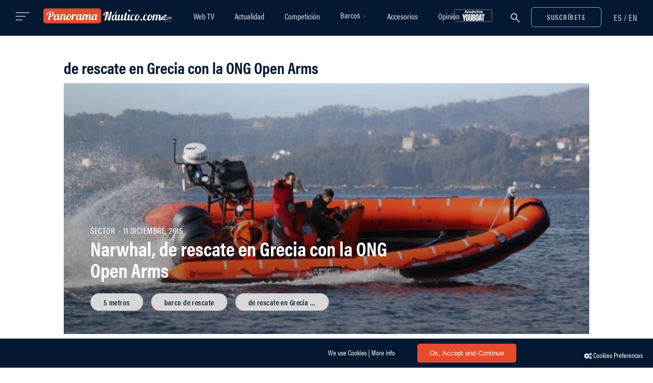

--- FILE ---
content_type: text/html; charset=utf-8
request_url: https://www.google.com/recaptcha/api2/anchor?ar=1&k=6LcLe3kUAAAAABowIwZv_sssZOrqho-SE-TUl3Pz&co=aHR0cHM6Ly93d3cucGFub3JhbWFuYXV0aWNvLmNvbTo0NDM.&hl=en&v=9TiwnJFHeuIw_s0wSd3fiKfN&size=invisible&anchor-ms=20000&execute-ms=30000&cb=yny5k2rkl8ez
body_size: 48323
content:
<!DOCTYPE HTML><html dir="ltr" lang="en"><head><meta http-equiv="Content-Type" content="text/html; charset=UTF-8">
<meta http-equiv="X-UA-Compatible" content="IE=edge">
<title>reCAPTCHA</title>
<style type="text/css">
/* cyrillic-ext */
@font-face {
  font-family: 'Roboto';
  font-style: normal;
  font-weight: 400;
  font-stretch: 100%;
  src: url(//fonts.gstatic.com/s/roboto/v48/KFO7CnqEu92Fr1ME7kSn66aGLdTylUAMa3GUBHMdazTgWw.woff2) format('woff2');
  unicode-range: U+0460-052F, U+1C80-1C8A, U+20B4, U+2DE0-2DFF, U+A640-A69F, U+FE2E-FE2F;
}
/* cyrillic */
@font-face {
  font-family: 'Roboto';
  font-style: normal;
  font-weight: 400;
  font-stretch: 100%;
  src: url(//fonts.gstatic.com/s/roboto/v48/KFO7CnqEu92Fr1ME7kSn66aGLdTylUAMa3iUBHMdazTgWw.woff2) format('woff2');
  unicode-range: U+0301, U+0400-045F, U+0490-0491, U+04B0-04B1, U+2116;
}
/* greek-ext */
@font-face {
  font-family: 'Roboto';
  font-style: normal;
  font-weight: 400;
  font-stretch: 100%;
  src: url(//fonts.gstatic.com/s/roboto/v48/KFO7CnqEu92Fr1ME7kSn66aGLdTylUAMa3CUBHMdazTgWw.woff2) format('woff2');
  unicode-range: U+1F00-1FFF;
}
/* greek */
@font-face {
  font-family: 'Roboto';
  font-style: normal;
  font-weight: 400;
  font-stretch: 100%;
  src: url(//fonts.gstatic.com/s/roboto/v48/KFO7CnqEu92Fr1ME7kSn66aGLdTylUAMa3-UBHMdazTgWw.woff2) format('woff2');
  unicode-range: U+0370-0377, U+037A-037F, U+0384-038A, U+038C, U+038E-03A1, U+03A3-03FF;
}
/* math */
@font-face {
  font-family: 'Roboto';
  font-style: normal;
  font-weight: 400;
  font-stretch: 100%;
  src: url(//fonts.gstatic.com/s/roboto/v48/KFO7CnqEu92Fr1ME7kSn66aGLdTylUAMawCUBHMdazTgWw.woff2) format('woff2');
  unicode-range: U+0302-0303, U+0305, U+0307-0308, U+0310, U+0312, U+0315, U+031A, U+0326-0327, U+032C, U+032F-0330, U+0332-0333, U+0338, U+033A, U+0346, U+034D, U+0391-03A1, U+03A3-03A9, U+03B1-03C9, U+03D1, U+03D5-03D6, U+03F0-03F1, U+03F4-03F5, U+2016-2017, U+2034-2038, U+203C, U+2040, U+2043, U+2047, U+2050, U+2057, U+205F, U+2070-2071, U+2074-208E, U+2090-209C, U+20D0-20DC, U+20E1, U+20E5-20EF, U+2100-2112, U+2114-2115, U+2117-2121, U+2123-214F, U+2190, U+2192, U+2194-21AE, U+21B0-21E5, U+21F1-21F2, U+21F4-2211, U+2213-2214, U+2216-22FF, U+2308-230B, U+2310, U+2319, U+231C-2321, U+2336-237A, U+237C, U+2395, U+239B-23B7, U+23D0, U+23DC-23E1, U+2474-2475, U+25AF, U+25B3, U+25B7, U+25BD, U+25C1, U+25CA, U+25CC, U+25FB, U+266D-266F, U+27C0-27FF, U+2900-2AFF, U+2B0E-2B11, U+2B30-2B4C, U+2BFE, U+3030, U+FF5B, U+FF5D, U+1D400-1D7FF, U+1EE00-1EEFF;
}
/* symbols */
@font-face {
  font-family: 'Roboto';
  font-style: normal;
  font-weight: 400;
  font-stretch: 100%;
  src: url(//fonts.gstatic.com/s/roboto/v48/KFO7CnqEu92Fr1ME7kSn66aGLdTylUAMaxKUBHMdazTgWw.woff2) format('woff2');
  unicode-range: U+0001-000C, U+000E-001F, U+007F-009F, U+20DD-20E0, U+20E2-20E4, U+2150-218F, U+2190, U+2192, U+2194-2199, U+21AF, U+21E6-21F0, U+21F3, U+2218-2219, U+2299, U+22C4-22C6, U+2300-243F, U+2440-244A, U+2460-24FF, U+25A0-27BF, U+2800-28FF, U+2921-2922, U+2981, U+29BF, U+29EB, U+2B00-2BFF, U+4DC0-4DFF, U+FFF9-FFFB, U+10140-1018E, U+10190-1019C, U+101A0, U+101D0-101FD, U+102E0-102FB, U+10E60-10E7E, U+1D2C0-1D2D3, U+1D2E0-1D37F, U+1F000-1F0FF, U+1F100-1F1AD, U+1F1E6-1F1FF, U+1F30D-1F30F, U+1F315, U+1F31C, U+1F31E, U+1F320-1F32C, U+1F336, U+1F378, U+1F37D, U+1F382, U+1F393-1F39F, U+1F3A7-1F3A8, U+1F3AC-1F3AF, U+1F3C2, U+1F3C4-1F3C6, U+1F3CA-1F3CE, U+1F3D4-1F3E0, U+1F3ED, U+1F3F1-1F3F3, U+1F3F5-1F3F7, U+1F408, U+1F415, U+1F41F, U+1F426, U+1F43F, U+1F441-1F442, U+1F444, U+1F446-1F449, U+1F44C-1F44E, U+1F453, U+1F46A, U+1F47D, U+1F4A3, U+1F4B0, U+1F4B3, U+1F4B9, U+1F4BB, U+1F4BF, U+1F4C8-1F4CB, U+1F4D6, U+1F4DA, U+1F4DF, U+1F4E3-1F4E6, U+1F4EA-1F4ED, U+1F4F7, U+1F4F9-1F4FB, U+1F4FD-1F4FE, U+1F503, U+1F507-1F50B, U+1F50D, U+1F512-1F513, U+1F53E-1F54A, U+1F54F-1F5FA, U+1F610, U+1F650-1F67F, U+1F687, U+1F68D, U+1F691, U+1F694, U+1F698, U+1F6AD, U+1F6B2, U+1F6B9-1F6BA, U+1F6BC, U+1F6C6-1F6CF, U+1F6D3-1F6D7, U+1F6E0-1F6EA, U+1F6F0-1F6F3, U+1F6F7-1F6FC, U+1F700-1F7FF, U+1F800-1F80B, U+1F810-1F847, U+1F850-1F859, U+1F860-1F887, U+1F890-1F8AD, U+1F8B0-1F8BB, U+1F8C0-1F8C1, U+1F900-1F90B, U+1F93B, U+1F946, U+1F984, U+1F996, U+1F9E9, U+1FA00-1FA6F, U+1FA70-1FA7C, U+1FA80-1FA89, U+1FA8F-1FAC6, U+1FACE-1FADC, U+1FADF-1FAE9, U+1FAF0-1FAF8, U+1FB00-1FBFF;
}
/* vietnamese */
@font-face {
  font-family: 'Roboto';
  font-style: normal;
  font-weight: 400;
  font-stretch: 100%;
  src: url(//fonts.gstatic.com/s/roboto/v48/KFO7CnqEu92Fr1ME7kSn66aGLdTylUAMa3OUBHMdazTgWw.woff2) format('woff2');
  unicode-range: U+0102-0103, U+0110-0111, U+0128-0129, U+0168-0169, U+01A0-01A1, U+01AF-01B0, U+0300-0301, U+0303-0304, U+0308-0309, U+0323, U+0329, U+1EA0-1EF9, U+20AB;
}
/* latin-ext */
@font-face {
  font-family: 'Roboto';
  font-style: normal;
  font-weight: 400;
  font-stretch: 100%;
  src: url(//fonts.gstatic.com/s/roboto/v48/KFO7CnqEu92Fr1ME7kSn66aGLdTylUAMa3KUBHMdazTgWw.woff2) format('woff2');
  unicode-range: U+0100-02BA, U+02BD-02C5, U+02C7-02CC, U+02CE-02D7, U+02DD-02FF, U+0304, U+0308, U+0329, U+1D00-1DBF, U+1E00-1E9F, U+1EF2-1EFF, U+2020, U+20A0-20AB, U+20AD-20C0, U+2113, U+2C60-2C7F, U+A720-A7FF;
}
/* latin */
@font-face {
  font-family: 'Roboto';
  font-style: normal;
  font-weight: 400;
  font-stretch: 100%;
  src: url(//fonts.gstatic.com/s/roboto/v48/KFO7CnqEu92Fr1ME7kSn66aGLdTylUAMa3yUBHMdazQ.woff2) format('woff2');
  unicode-range: U+0000-00FF, U+0131, U+0152-0153, U+02BB-02BC, U+02C6, U+02DA, U+02DC, U+0304, U+0308, U+0329, U+2000-206F, U+20AC, U+2122, U+2191, U+2193, U+2212, U+2215, U+FEFF, U+FFFD;
}
/* cyrillic-ext */
@font-face {
  font-family: 'Roboto';
  font-style: normal;
  font-weight: 500;
  font-stretch: 100%;
  src: url(//fonts.gstatic.com/s/roboto/v48/KFO7CnqEu92Fr1ME7kSn66aGLdTylUAMa3GUBHMdazTgWw.woff2) format('woff2');
  unicode-range: U+0460-052F, U+1C80-1C8A, U+20B4, U+2DE0-2DFF, U+A640-A69F, U+FE2E-FE2F;
}
/* cyrillic */
@font-face {
  font-family: 'Roboto';
  font-style: normal;
  font-weight: 500;
  font-stretch: 100%;
  src: url(//fonts.gstatic.com/s/roboto/v48/KFO7CnqEu92Fr1ME7kSn66aGLdTylUAMa3iUBHMdazTgWw.woff2) format('woff2');
  unicode-range: U+0301, U+0400-045F, U+0490-0491, U+04B0-04B1, U+2116;
}
/* greek-ext */
@font-face {
  font-family: 'Roboto';
  font-style: normal;
  font-weight: 500;
  font-stretch: 100%;
  src: url(//fonts.gstatic.com/s/roboto/v48/KFO7CnqEu92Fr1ME7kSn66aGLdTylUAMa3CUBHMdazTgWw.woff2) format('woff2');
  unicode-range: U+1F00-1FFF;
}
/* greek */
@font-face {
  font-family: 'Roboto';
  font-style: normal;
  font-weight: 500;
  font-stretch: 100%;
  src: url(//fonts.gstatic.com/s/roboto/v48/KFO7CnqEu92Fr1ME7kSn66aGLdTylUAMa3-UBHMdazTgWw.woff2) format('woff2');
  unicode-range: U+0370-0377, U+037A-037F, U+0384-038A, U+038C, U+038E-03A1, U+03A3-03FF;
}
/* math */
@font-face {
  font-family: 'Roboto';
  font-style: normal;
  font-weight: 500;
  font-stretch: 100%;
  src: url(//fonts.gstatic.com/s/roboto/v48/KFO7CnqEu92Fr1ME7kSn66aGLdTylUAMawCUBHMdazTgWw.woff2) format('woff2');
  unicode-range: U+0302-0303, U+0305, U+0307-0308, U+0310, U+0312, U+0315, U+031A, U+0326-0327, U+032C, U+032F-0330, U+0332-0333, U+0338, U+033A, U+0346, U+034D, U+0391-03A1, U+03A3-03A9, U+03B1-03C9, U+03D1, U+03D5-03D6, U+03F0-03F1, U+03F4-03F5, U+2016-2017, U+2034-2038, U+203C, U+2040, U+2043, U+2047, U+2050, U+2057, U+205F, U+2070-2071, U+2074-208E, U+2090-209C, U+20D0-20DC, U+20E1, U+20E5-20EF, U+2100-2112, U+2114-2115, U+2117-2121, U+2123-214F, U+2190, U+2192, U+2194-21AE, U+21B0-21E5, U+21F1-21F2, U+21F4-2211, U+2213-2214, U+2216-22FF, U+2308-230B, U+2310, U+2319, U+231C-2321, U+2336-237A, U+237C, U+2395, U+239B-23B7, U+23D0, U+23DC-23E1, U+2474-2475, U+25AF, U+25B3, U+25B7, U+25BD, U+25C1, U+25CA, U+25CC, U+25FB, U+266D-266F, U+27C0-27FF, U+2900-2AFF, U+2B0E-2B11, U+2B30-2B4C, U+2BFE, U+3030, U+FF5B, U+FF5D, U+1D400-1D7FF, U+1EE00-1EEFF;
}
/* symbols */
@font-face {
  font-family: 'Roboto';
  font-style: normal;
  font-weight: 500;
  font-stretch: 100%;
  src: url(//fonts.gstatic.com/s/roboto/v48/KFO7CnqEu92Fr1ME7kSn66aGLdTylUAMaxKUBHMdazTgWw.woff2) format('woff2');
  unicode-range: U+0001-000C, U+000E-001F, U+007F-009F, U+20DD-20E0, U+20E2-20E4, U+2150-218F, U+2190, U+2192, U+2194-2199, U+21AF, U+21E6-21F0, U+21F3, U+2218-2219, U+2299, U+22C4-22C6, U+2300-243F, U+2440-244A, U+2460-24FF, U+25A0-27BF, U+2800-28FF, U+2921-2922, U+2981, U+29BF, U+29EB, U+2B00-2BFF, U+4DC0-4DFF, U+FFF9-FFFB, U+10140-1018E, U+10190-1019C, U+101A0, U+101D0-101FD, U+102E0-102FB, U+10E60-10E7E, U+1D2C0-1D2D3, U+1D2E0-1D37F, U+1F000-1F0FF, U+1F100-1F1AD, U+1F1E6-1F1FF, U+1F30D-1F30F, U+1F315, U+1F31C, U+1F31E, U+1F320-1F32C, U+1F336, U+1F378, U+1F37D, U+1F382, U+1F393-1F39F, U+1F3A7-1F3A8, U+1F3AC-1F3AF, U+1F3C2, U+1F3C4-1F3C6, U+1F3CA-1F3CE, U+1F3D4-1F3E0, U+1F3ED, U+1F3F1-1F3F3, U+1F3F5-1F3F7, U+1F408, U+1F415, U+1F41F, U+1F426, U+1F43F, U+1F441-1F442, U+1F444, U+1F446-1F449, U+1F44C-1F44E, U+1F453, U+1F46A, U+1F47D, U+1F4A3, U+1F4B0, U+1F4B3, U+1F4B9, U+1F4BB, U+1F4BF, U+1F4C8-1F4CB, U+1F4D6, U+1F4DA, U+1F4DF, U+1F4E3-1F4E6, U+1F4EA-1F4ED, U+1F4F7, U+1F4F9-1F4FB, U+1F4FD-1F4FE, U+1F503, U+1F507-1F50B, U+1F50D, U+1F512-1F513, U+1F53E-1F54A, U+1F54F-1F5FA, U+1F610, U+1F650-1F67F, U+1F687, U+1F68D, U+1F691, U+1F694, U+1F698, U+1F6AD, U+1F6B2, U+1F6B9-1F6BA, U+1F6BC, U+1F6C6-1F6CF, U+1F6D3-1F6D7, U+1F6E0-1F6EA, U+1F6F0-1F6F3, U+1F6F7-1F6FC, U+1F700-1F7FF, U+1F800-1F80B, U+1F810-1F847, U+1F850-1F859, U+1F860-1F887, U+1F890-1F8AD, U+1F8B0-1F8BB, U+1F8C0-1F8C1, U+1F900-1F90B, U+1F93B, U+1F946, U+1F984, U+1F996, U+1F9E9, U+1FA00-1FA6F, U+1FA70-1FA7C, U+1FA80-1FA89, U+1FA8F-1FAC6, U+1FACE-1FADC, U+1FADF-1FAE9, U+1FAF0-1FAF8, U+1FB00-1FBFF;
}
/* vietnamese */
@font-face {
  font-family: 'Roboto';
  font-style: normal;
  font-weight: 500;
  font-stretch: 100%;
  src: url(//fonts.gstatic.com/s/roboto/v48/KFO7CnqEu92Fr1ME7kSn66aGLdTylUAMa3OUBHMdazTgWw.woff2) format('woff2');
  unicode-range: U+0102-0103, U+0110-0111, U+0128-0129, U+0168-0169, U+01A0-01A1, U+01AF-01B0, U+0300-0301, U+0303-0304, U+0308-0309, U+0323, U+0329, U+1EA0-1EF9, U+20AB;
}
/* latin-ext */
@font-face {
  font-family: 'Roboto';
  font-style: normal;
  font-weight: 500;
  font-stretch: 100%;
  src: url(//fonts.gstatic.com/s/roboto/v48/KFO7CnqEu92Fr1ME7kSn66aGLdTylUAMa3KUBHMdazTgWw.woff2) format('woff2');
  unicode-range: U+0100-02BA, U+02BD-02C5, U+02C7-02CC, U+02CE-02D7, U+02DD-02FF, U+0304, U+0308, U+0329, U+1D00-1DBF, U+1E00-1E9F, U+1EF2-1EFF, U+2020, U+20A0-20AB, U+20AD-20C0, U+2113, U+2C60-2C7F, U+A720-A7FF;
}
/* latin */
@font-face {
  font-family: 'Roboto';
  font-style: normal;
  font-weight: 500;
  font-stretch: 100%;
  src: url(//fonts.gstatic.com/s/roboto/v48/KFO7CnqEu92Fr1ME7kSn66aGLdTylUAMa3yUBHMdazQ.woff2) format('woff2');
  unicode-range: U+0000-00FF, U+0131, U+0152-0153, U+02BB-02BC, U+02C6, U+02DA, U+02DC, U+0304, U+0308, U+0329, U+2000-206F, U+20AC, U+2122, U+2191, U+2193, U+2212, U+2215, U+FEFF, U+FFFD;
}
/* cyrillic-ext */
@font-face {
  font-family: 'Roboto';
  font-style: normal;
  font-weight: 900;
  font-stretch: 100%;
  src: url(//fonts.gstatic.com/s/roboto/v48/KFO7CnqEu92Fr1ME7kSn66aGLdTylUAMa3GUBHMdazTgWw.woff2) format('woff2');
  unicode-range: U+0460-052F, U+1C80-1C8A, U+20B4, U+2DE0-2DFF, U+A640-A69F, U+FE2E-FE2F;
}
/* cyrillic */
@font-face {
  font-family: 'Roboto';
  font-style: normal;
  font-weight: 900;
  font-stretch: 100%;
  src: url(//fonts.gstatic.com/s/roboto/v48/KFO7CnqEu92Fr1ME7kSn66aGLdTylUAMa3iUBHMdazTgWw.woff2) format('woff2');
  unicode-range: U+0301, U+0400-045F, U+0490-0491, U+04B0-04B1, U+2116;
}
/* greek-ext */
@font-face {
  font-family: 'Roboto';
  font-style: normal;
  font-weight: 900;
  font-stretch: 100%;
  src: url(//fonts.gstatic.com/s/roboto/v48/KFO7CnqEu92Fr1ME7kSn66aGLdTylUAMa3CUBHMdazTgWw.woff2) format('woff2');
  unicode-range: U+1F00-1FFF;
}
/* greek */
@font-face {
  font-family: 'Roboto';
  font-style: normal;
  font-weight: 900;
  font-stretch: 100%;
  src: url(//fonts.gstatic.com/s/roboto/v48/KFO7CnqEu92Fr1ME7kSn66aGLdTylUAMa3-UBHMdazTgWw.woff2) format('woff2');
  unicode-range: U+0370-0377, U+037A-037F, U+0384-038A, U+038C, U+038E-03A1, U+03A3-03FF;
}
/* math */
@font-face {
  font-family: 'Roboto';
  font-style: normal;
  font-weight: 900;
  font-stretch: 100%;
  src: url(//fonts.gstatic.com/s/roboto/v48/KFO7CnqEu92Fr1ME7kSn66aGLdTylUAMawCUBHMdazTgWw.woff2) format('woff2');
  unicode-range: U+0302-0303, U+0305, U+0307-0308, U+0310, U+0312, U+0315, U+031A, U+0326-0327, U+032C, U+032F-0330, U+0332-0333, U+0338, U+033A, U+0346, U+034D, U+0391-03A1, U+03A3-03A9, U+03B1-03C9, U+03D1, U+03D5-03D6, U+03F0-03F1, U+03F4-03F5, U+2016-2017, U+2034-2038, U+203C, U+2040, U+2043, U+2047, U+2050, U+2057, U+205F, U+2070-2071, U+2074-208E, U+2090-209C, U+20D0-20DC, U+20E1, U+20E5-20EF, U+2100-2112, U+2114-2115, U+2117-2121, U+2123-214F, U+2190, U+2192, U+2194-21AE, U+21B0-21E5, U+21F1-21F2, U+21F4-2211, U+2213-2214, U+2216-22FF, U+2308-230B, U+2310, U+2319, U+231C-2321, U+2336-237A, U+237C, U+2395, U+239B-23B7, U+23D0, U+23DC-23E1, U+2474-2475, U+25AF, U+25B3, U+25B7, U+25BD, U+25C1, U+25CA, U+25CC, U+25FB, U+266D-266F, U+27C0-27FF, U+2900-2AFF, U+2B0E-2B11, U+2B30-2B4C, U+2BFE, U+3030, U+FF5B, U+FF5D, U+1D400-1D7FF, U+1EE00-1EEFF;
}
/* symbols */
@font-face {
  font-family: 'Roboto';
  font-style: normal;
  font-weight: 900;
  font-stretch: 100%;
  src: url(//fonts.gstatic.com/s/roboto/v48/KFO7CnqEu92Fr1ME7kSn66aGLdTylUAMaxKUBHMdazTgWw.woff2) format('woff2');
  unicode-range: U+0001-000C, U+000E-001F, U+007F-009F, U+20DD-20E0, U+20E2-20E4, U+2150-218F, U+2190, U+2192, U+2194-2199, U+21AF, U+21E6-21F0, U+21F3, U+2218-2219, U+2299, U+22C4-22C6, U+2300-243F, U+2440-244A, U+2460-24FF, U+25A0-27BF, U+2800-28FF, U+2921-2922, U+2981, U+29BF, U+29EB, U+2B00-2BFF, U+4DC0-4DFF, U+FFF9-FFFB, U+10140-1018E, U+10190-1019C, U+101A0, U+101D0-101FD, U+102E0-102FB, U+10E60-10E7E, U+1D2C0-1D2D3, U+1D2E0-1D37F, U+1F000-1F0FF, U+1F100-1F1AD, U+1F1E6-1F1FF, U+1F30D-1F30F, U+1F315, U+1F31C, U+1F31E, U+1F320-1F32C, U+1F336, U+1F378, U+1F37D, U+1F382, U+1F393-1F39F, U+1F3A7-1F3A8, U+1F3AC-1F3AF, U+1F3C2, U+1F3C4-1F3C6, U+1F3CA-1F3CE, U+1F3D4-1F3E0, U+1F3ED, U+1F3F1-1F3F3, U+1F3F5-1F3F7, U+1F408, U+1F415, U+1F41F, U+1F426, U+1F43F, U+1F441-1F442, U+1F444, U+1F446-1F449, U+1F44C-1F44E, U+1F453, U+1F46A, U+1F47D, U+1F4A3, U+1F4B0, U+1F4B3, U+1F4B9, U+1F4BB, U+1F4BF, U+1F4C8-1F4CB, U+1F4D6, U+1F4DA, U+1F4DF, U+1F4E3-1F4E6, U+1F4EA-1F4ED, U+1F4F7, U+1F4F9-1F4FB, U+1F4FD-1F4FE, U+1F503, U+1F507-1F50B, U+1F50D, U+1F512-1F513, U+1F53E-1F54A, U+1F54F-1F5FA, U+1F610, U+1F650-1F67F, U+1F687, U+1F68D, U+1F691, U+1F694, U+1F698, U+1F6AD, U+1F6B2, U+1F6B9-1F6BA, U+1F6BC, U+1F6C6-1F6CF, U+1F6D3-1F6D7, U+1F6E0-1F6EA, U+1F6F0-1F6F3, U+1F6F7-1F6FC, U+1F700-1F7FF, U+1F800-1F80B, U+1F810-1F847, U+1F850-1F859, U+1F860-1F887, U+1F890-1F8AD, U+1F8B0-1F8BB, U+1F8C0-1F8C1, U+1F900-1F90B, U+1F93B, U+1F946, U+1F984, U+1F996, U+1F9E9, U+1FA00-1FA6F, U+1FA70-1FA7C, U+1FA80-1FA89, U+1FA8F-1FAC6, U+1FACE-1FADC, U+1FADF-1FAE9, U+1FAF0-1FAF8, U+1FB00-1FBFF;
}
/* vietnamese */
@font-face {
  font-family: 'Roboto';
  font-style: normal;
  font-weight: 900;
  font-stretch: 100%;
  src: url(//fonts.gstatic.com/s/roboto/v48/KFO7CnqEu92Fr1ME7kSn66aGLdTylUAMa3OUBHMdazTgWw.woff2) format('woff2');
  unicode-range: U+0102-0103, U+0110-0111, U+0128-0129, U+0168-0169, U+01A0-01A1, U+01AF-01B0, U+0300-0301, U+0303-0304, U+0308-0309, U+0323, U+0329, U+1EA0-1EF9, U+20AB;
}
/* latin-ext */
@font-face {
  font-family: 'Roboto';
  font-style: normal;
  font-weight: 900;
  font-stretch: 100%;
  src: url(//fonts.gstatic.com/s/roboto/v48/KFO7CnqEu92Fr1ME7kSn66aGLdTylUAMa3KUBHMdazTgWw.woff2) format('woff2');
  unicode-range: U+0100-02BA, U+02BD-02C5, U+02C7-02CC, U+02CE-02D7, U+02DD-02FF, U+0304, U+0308, U+0329, U+1D00-1DBF, U+1E00-1E9F, U+1EF2-1EFF, U+2020, U+20A0-20AB, U+20AD-20C0, U+2113, U+2C60-2C7F, U+A720-A7FF;
}
/* latin */
@font-face {
  font-family: 'Roboto';
  font-style: normal;
  font-weight: 900;
  font-stretch: 100%;
  src: url(//fonts.gstatic.com/s/roboto/v48/KFO7CnqEu92Fr1ME7kSn66aGLdTylUAMa3yUBHMdazQ.woff2) format('woff2');
  unicode-range: U+0000-00FF, U+0131, U+0152-0153, U+02BB-02BC, U+02C6, U+02DA, U+02DC, U+0304, U+0308, U+0329, U+2000-206F, U+20AC, U+2122, U+2191, U+2193, U+2212, U+2215, U+FEFF, U+FFFD;
}

</style>
<link rel="stylesheet" type="text/css" href="https://www.gstatic.com/recaptcha/releases/9TiwnJFHeuIw_s0wSd3fiKfN/styles__ltr.css">
<script nonce="nYs7L53K0g1LOyQiwpw1yw" type="text/javascript">window['__recaptcha_api'] = 'https://www.google.com/recaptcha/api2/';</script>
<script type="text/javascript" src="https://www.gstatic.com/recaptcha/releases/9TiwnJFHeuIw_s0wSd3fiKfN/recaptcha__en.js" nonce="nYs7L53K0g1LOyQiwpw1yw">
      
    </script></head>
<body><div id="rc-anchor-alert" class="rc-anchor-alert"></div>
<input type="hidden" id="recaptcha-token" value="[base64]">
<script type="text/javascript" nonce="nYs7L53K0g1LOyQiwpw1yw">
      recaptcha.anchor.Main.init("[\x22ainput\x22,[\x22bgdata\x22,\x22\x22,\[base64]/[base64]/[base64]/[base64]/cjw8ejpyPj4+eil9Y2F0Y2gobCl7dGhyb3cgbDt9fSxIPWZ1bmN0aW9uKHcsdCx6KXtpZih3PT0xOTR8fHc9PTIwOCl0LnZbd10/dC52W3ddLmNvbmNhdCh6KTp0LnZbd109b2Yoeix0KTtlbHNle2lmKHQuYkImJnchPTMxNylyZXR1cm47dz09NjZ8fHc9PTEyMnx8dz09NDcwfHx3PT00NHx8dz09NDE2fHx3PT0zOTd8fHc9PTQyMXx8dz09Njh8fHc9PTcwfHx3PT0xODQ/[base64]/[base64]/[base64]/bmV3IGRbVl0oSlswXSk6cD09Mj9uZXcgZFtWXShKWzBdLEpbMV0pOnA9PTM/bmV3IGRbVl0oSlswXSxKWzFdLEpbMl0pOnA9PTQ/[base64]/[base64]/[base64]/[base64]\x22,\[base64]\\u003d\\u003d\x22,\[base64]/fyhYJgg3LMOqw7AnYWbDrcObw4vDhsO0w7zDiGvDqsK7w7HDosO+w6MSblHDuXcIw6jDq8OIAMOfw5DDsjDCi10Fw5MxwrJ0Y8OBwonCg8Oweg9xKjbDgyhcwr/DvMK4w7ZEaWfDhmkIw4J9dcOhwoTClF4ew7t+ZMOcwowLwrkQSS1AwogNIycREz3CtcOBw4A5w63CqkRqI8KeecKUwoBhHhDCjxIcw7QnG8O3wr5nIF/DhsOjwrU+Q0MfwqvCkl03F3Ikwq56XsKfRcOMOnZhWMOuHxjDnH3CkDk0EihhS8OCw5nCkVdmw542GkcawrNnbErCmBXCl8OBakFUVMOOHcOPwr4GwrbCt8KLUHBpw7/Cgkx+wow5OMOVSgIgZjEkQcKgw6XDscOnworCrMOkw5dVwr5cVBXDmcKNdUXCqgpfwrFuWcKdwrjCscKVw4LDgMOUw44ywpsNw6fDmMKVD8KywobDu3dOVGDCucOQw5R8w60SwooQwo/CnCEcegpdDk5dWsOyKsOGS8KpwrzCi8KXZ8Ojw6xcwoVFw7MoOCfCngwQbgXCkBzCisKnw6bClktjQsO3w6rCv8KMS8OSw7vCukFrw67Cm2A0w5J5McKHG1rCo1tyXMO2HMKXGsK+w4khwpsFUsOyw7/[base64]/NynDr00+XsKTwrsvwpDDkyvCuQLDhDDCosObwrTCkMOgaRw3b8ODw53DrsO3w5/CqMOqMGzCqVfDgcO/S8KDw4Fxwo/[base64]/DisKnHMOAwp5Zw5QhwrzDv8K+w6cwwpTCmcKlasOvw7ZUw4ABOMOFVTvCi1PCnCVPw4nCgcKPJBPCvWchLkDCsMK8V8O/wolxw7zDpMOcCgh1AcKcBUVHYMOZeH/DkQlrw6TCg0xowpTDjxjCtggtwow3wp3DjcOmwqHCvyUbWMOddMKEbQZ1eDfDtgzChcKIw4rDjAVdw6TDu8KsL8KqH8OzccOCwprCgGbDuMOqw6dow753wp3Cqg/[base64]/Dr8ODfH9gdMK+w5YswqnDjcO0BcKrw7vCpMK0w6NNXVlCwpzCjSTCpsK+wrfCrcKLa8OMwrfCnmpvw5PCi31DwqrCvXdywqlYwovChWYmwq1kw5vCtMOuJgzCthvDmgzCrwAfw7TDj3HDpl7DiVTCuMKvw6HCpFkzW8ObworDiCtKwrHDoDXClCfDqcKUfsKHJV/CqsOWwq/DgDzDqFkPwrhCw7zDg8KJBsKdfsOOdcONwpRww6hxwps3w7Fuw6PDk0rDkcKGwofDtMK/w7TDucO3wpduLDHColdJw7AcEcO9wq1/ccOweHlwwpkUwoBSwp7DgD/DrFbDn1LDlHsHGSZAM8KoXyvCgsO4w6BdPsONL8OCw4PDjF3CmsOeCsO/w7Y7wqMREyEBw4lmwos9E8OmTMOQenJjwrjDmMOewqbChMOpJMOSw4PDvMOPasKVLmHDkCfDmBfCi1fDnMOIwo7Ds8O/w4jCuSNGEA4lUsKtw4TCkidswppmawHDkivDmcOXwonCtjDDvnbClcK0w5PDssKPw7XDiw0ZfcONYMKNMDLDvS7DpE/[base64]/[base64]/Cj8OYwqYvw7PCn8KHwqnDi8OeFcOww4owTFFpR8KmUFrClmzCoivDlsK/YA91wqVzw5Ysw7LClCIfw6vCoMKDw7cjG8Olwr/[base64]/JMKDw4l2wq9JC2MvwqjCrMOawpE7DsOlw4jDiXcbWcOAwrY0dMKww6JeOMOmw4TChUHCocKQbsOmFFzDqDY8wq/Ckn/Dqjlxw4VLFQlkSBJow7RwZxF4w6bDuB1xEMKFY8KpMVxhKgTCtsK8wpxzw4LDp0otwr/CsTN0EMKwW8KwdWDCh23DuMKVQcKEwrPDqMOTAcKkacKcNhoqw6JYwrzClQpjb8OYwoRowoDDmcK8Py3Ci8Ogwq19N1jDiyFLworDoFbClMOYecO9e8OrdsObGT/DghwSSMKJN8OzwpbDrBdELsOmwpZQNDrCuMOFwrDDlcOJLG8zw5nCoUnDjkANw7YywohPwrfDgk4Hw4xYw7FGwqHDm8KFwothBVFsFFtxDT7CiDvCqMOwwo84w7hTMcKbwoxpe2N6w4MHwo/[base64]/w7XDoG/ChBLCp8OFwrUrNh8bw55BN8KGXcOYw7LCsmzCljvCsTfDtMOcw5bDs8KUVcKpKcO7w7hiwrETEXRrfsOYDcO/wroPZX5qMVgNT8KHF21WfQjDocKNwrM9wpAZVjXCvcOPJ8ORKMK/wrzCt8K8Eyw0wrTCtRBPw4lADMKkU8KKwoTDt1/CocK1bsKsw78ZESvDgMKcwrlyw48dw5PCvcObUMKVZShSSsKVw6fCo8Khw7IcbsKLw4DCv8KwWV5aNsOsw4s6w6MoMsOuwokJw7U1AsOBw6kSw5BqScKcw7sTw6zDsjTCrUfCu8Knw4kgwp7DlWLDtnF1U8Kaw4xswo/CgMKMw53Cp2/DqMOSw4NZT0rCrsOlw5rDnEjDj8OKw7DDgznCiMKfQsOQQXcOIVXDvBjCkcK/KMKHMsKHPVRNQHtqw65PwqbCs8KoLsOBNcKsw55lZzx9wqZcDxvClTJVTwfCsyvCiMO6w4bDicOTwoZjIlXDu8K2w4PDlUMYwqE9LMKAw4DDlwbCqypOIcO8w7shPVILBsO0NsK2Di3ChwrChAAJw6/[base64]/ClsKjw5zCkcKMAThRZTQ3SMKowqrCisKhw73ChQrDoyrDnMKcw7rDuFVhd8KyZcOaV1FOTcKhwqY+woUsTHDCo8OPeThyCMKUwqPCkzpRw6s7EiYVfmLCinzCgMKdw4DDhMOqPi3CkcO3w5zDpMOpOSFJcmXCj8OQMkHCsC45woFxw5ROCU/DsMOqw5BwOjBvOMO/woNiAsKzwplHP0xTOwDDo2MRXcOvwothwrHCoGHDusOewp5/EsK5b2FxIlE/w7vDj8ORQcKSw67DgjcKSG/CgTYfwpF3wq3CvWFGWy9jwofCjzoce18aDsO/BsOdw7wTw7XDsyTDkGdvw7HDqzkHw4fCmh04EMOMwqIYw7HCnsOGw5LDvcORaMO8w63CjFwdw4F+w6hOOMKSDMKAwpYdXsOtwqdkwpwXRMKRw48uGGzCjsOywpsMw6QQesKFIMOQwo/CtMOWcRNgahjCtxrChxXDksKnfcK5wpHCrsKBJw0AFh/CuiwzJB5VGcKFw5Qewo4cR0USEsOTwo9oRcOMw4xuWMK7woMXw43Dl3zCpSJjSMKpwpTCgMOjw6vCuMOowr3DnMKew73DnMKBw6YRwpV2VcOWMcKxw6wbwr/Drx8JdGpMBcKnCSBQXMKrFQDDsHxNTVQgwq3CncO5wrrCksO0ccOMZMKeJmVOw5glwpXCn2phacKueQLDjnjCvMOxPzXClMOXNcKKZFx0FMKrfsOiPFLChSdvwo1uwr8/VMK/w4LCucKEw5/ClMKQw7JawoYgw4bDnmbCtcOPwovCqSTCvsO2w4lRSsO2HzHCrMKMPcKbSsOXwprCrRXDt8OhQMOOWE4jw43CrcKow7EfBcKJw7TCug/[base64]/CrMKyw7vChzoxZmvDuWnDhjzDtsOiS0BRccKsO8OxFFgmDhsqw7ZjSQjCi0xbX2BfD8OrQALCk8Oiw4LDsAg2U8OYUSDDvkbDpMK+fjVTwqh6FHTCtHk4w77DkxfDlcKRWiLCicOiw4U/[base64]/Dj8OJw540w41QXmFWwqEXO1hZMMOhw5Adw4s7w6F5wr3DvsORw7jDkQHDsx3DisOVT1lAHXfCusOpwrLDqknDvC4OfSPDn8O5bcKqw7d+asKfw6rDs8KiJsOoW8OzwqN1w5p4w7YfwqvCr2TDlVI+dcOSw5tkw4xNdlNFwoERwo/DicKIw5bDsENOScKEw4vCl25ewpTDpcOuRsOQVEvCiizDkz3CicKKVmTDocOzasO9w51OTwAYehfDrcOvWSzDsmcyJBFGeXrCl0PDhcOzNMOjLsKjb1nDjWvClz3DvUtZwpcNXcOvAsKMw6/Ci3M+FH7DpcKCb3ZEw6hwwoY1w7U6HCIFwpocHFDClwLCq3h1wpbCj8KPwp9nw47DrMO5fHs6SsKER8Owwr5McsOsw4cEL1QSw5fCrisUSMOkW8KRfMOnwqsMRcKCw7vCiwMGPzMPdMO7L8OTw5UTKUXDlGgibcOJwqHDjnvDsxVjwpnDtz7CkMKxw4TDrzwdXHB/BMO4woJOFcKkwpLCqMKswoHDukA5w7hSWmRcI8KSw63CjXkWbcKewqPCrEJIGX/CjRIuQ8OfLcKJUgPDqsOgbcO6wrhcwoHDtRXDtwpEEAdZN1vCr8OsH2nDgsK6D8KzGzhdLcK6wrF0bsKpwrR2w6HCtEDCgcKhOT7CmADDq3DDh8KEw6Eqf8KHwqnDnMOaFcO6worDk8OswqwDwonDqcK0Zz8Sw6rCi3UYPCfCvMOpA8OzAgEAYMKLDMK9TXw/[base64]/YsK0EHJfRygaC8KLwozCnnPCt8OGUcOIw4LCnBzDvMOVwpQwwqQow78OIcKwN2bDh8KQw7vCq8OZw6lBwqsEJ0bCsEQaQMOCw77CsGTCncOrd8Oyb8Kuw5dgw6vDug/DlHNbTsKsYsOGCU0vQsKzYsOjwqUZN8OLcFfDpMKmw6DCpsK7QGHCum8NfsKAN0LDpsOhw5AOw5RyInclGcK+OMKPwqPDuMOUwrLCgsKnw5fDiXzCtsK3wqFnQ2HCvGLDosKhVMO2wr/[base64]/w4zDmkLCrRjDuMOzw7BYC8Opw6nCswojEcO2w4cmw5ZDasKvR8KMw7gxfiAywps4wocZMypgw7Auw49Rw6sUw5sPOxYGRyQew5YHWyxnO8ONW2jDhENQBlwcw59oS8KGf3rDlk7DvFtWdFTDjsKBwp1db3DDiwzDv3bDgMOBCMOjSMKtwp8lN8K/RsOQw48Hw6bCkS1cwrJeBsO8w4TChcOsc8O1e8K2exHCucKNaMOpw5V5w6V5EVo1S8KfwrbColvDlGPDsEnDlMOjwpRywrNrwpPCqn4oAV9Qw4t5cyvDsAImVj/CqzzCgEl3LDAMXVHCt8K8CMO/dcO5w6HChDrDocK/OMOew69hP8OiXHPDpMKualtsbsKYAH/Cu8OdAjjDlMK9w63Dg8KgMcKpNcOYcXFXRy/Dn8KqZQXCnMKuwrzCpsOYT33DvVgLVsKvE3HDpMOHwrMVPMKyw7FjEcKiQsKzw7XDmMKtwq/CrMKiw4VYaMKNwo88KgoBwrjCqsO/EC9HUi9UwohFwpQ1ecKEVMKew5FhAcKQwrA/w5Zjwo/CoEAVw6Aiw6UsJzA7wrfCoBpuFMKiw4wPw7xIw7BPNcKEworDoMKCwoMCR8OYcFTDlCjDs8OHwrfDqEnDuFLDicKVwrTChgvDpwnDpi7DgMKmwoTCvsOtAsKDw7kKIcOCJMKlFsOKJcKKw7g6w48zw6/DjMKbwrBhE8Kuw4TDmB1jeMOPw5djwpEkw7d/wq9eaMKIUMKoHMOyIUwFZgMjQS7Dth3DgsKJEcKcwrJTbgowLMObwpLDkGvDgEJ1DMO9w5bCmsOTw4HCrcKhAcOKw6jDhy/CksOdwq7DhkgBN8OFwo5Mw4I8wrtJwo0dwq5VwrVyHgI6McKmfMK2w6RkX8KhwpTDlsKbw6TDtMKkFcK/JAbCu8KXXCh+FsO5fCHDm8KqYcKRMBp9FMOmD2ZPwpzDlDkoeMKIw5IPwqXCt8KhwqjCv8Kww67CvDXCsVzCm8KdNDchaQUOwrPCq2nDu0DClS3CgsO1w7YUwpg4w6RIAXRyUUPCrwEGw7AEw554woTDqy/DsD7DlsKoOX1rw5TDvMOrw5zCmyPCncK4ccOtw7VawpMdQXJQVcKtw4rDtcOPwp7DgcKCG8ODSDHDjhh/wpzCuMO8cMKCwpR3wptyO8OOwphWQmDDusOQwqxAHMKdOWPDsMKKVX82WydEZXbCkD5da0zDpsKuK011a8OaVcKuw7bCo2zDtcOGw4gXw4PCqE/[base64]/Dl1h2w7jDiMOGfhLDgR3CtsKdGcOdBCzCncKqV8OfXVAuwotnI8O8aSALwrEfbiBcwoERwr1NK8OSNsKNwpkdSgLDtl3CmkcYwqDDi8KwwqhgRMKkw4nDgTnDty/[base64]/DlHErUWDDjVHCusKvLcOpAcKlwobCqcOAwpJaCMOiwqUPaWzDhsO5MDPDumJIC2vClcOWw6/DgcKOwrEjwo7CmMK/w5Vmw7hrw4IXw7zCjgJuwrgBwo0Xwq0FT8KvK8KHM8K8wo9hB8KNwpdAe8Kvw5Yvwot4wrobw4vCncOCBcO1w6/CjDQrwq5vw4ZHRw9jw5vDn8K2wrbCpBnChcOXZ8KWw58edMO0wpJCdz/Co8O8woDCoTrCmsKlM8KDw7PDukXCn8K4wr0wwoXDtDRGWxcpasOdw68xw5LCqsKYWMO4wpLCrcKXwrrCssOtCQU/GMK8L8K7fyQ5DV3CgmlNwoM7fHjDuMKkOMOEVMK9wrkqwqzCliFAw4PCo8KPaMOpDDvDqsK7wp1ldS3CvMKvREpbwroOXsOtw5IRw6vDnCDCpwvDlRnDocOkHsOYwrvCqgTDvsKVwq7Dqwh1O8K2AcK/w4vDvU7DtMK5RcOAw4HClMOgZgYDwqjCpyTDuTrCqDd7GcOcXU1fA8Krw4fCicKuSnzChifDhXXCsMK9w7wpwoQ8e8KBw7vDs8OSw4IvwqtBOMOmAGxdwq8dVEfDiMOXT8K7w7TCsHouOjnDik/DhsKUw57CmMOnwqXDtDMGw6/CkmbDlsOhwq03wozCpClyeMK5DMKsw4vCqsOOBS3CiDRMw5bChcKXwotXwp3CkUTDg8KFAnRAF1JcUB1hBMK4w7LCmmd4UMOvw7McCMK3RGjCjcKewqLCvcOFwqpfPXwnKmsSTT5GfcOMw7g6ISnCicOVC8OPw6g1TlTDsifCuV/Ch8KBwo/DmFVPQl4bw7N0NBDDsSNhwo1/A8Orw7HDhxXDpcO1w6c7w6fCscOyccOxZ2XCs8Knwo/CgcORD8OWw5fCvcO+w4Uzw6plwr4wwr3Ch8ONw4wYwpbDrMKaw5DClAZfNMOzdMOcR27DuE8yw4vChlQTw6jDpQM/wpk+w4jCnh7DqkpxJcKww6lvGsO3OMK/MsKRwrI2woPCkErCocOBCVU/[base64]/Ci1tFwptzwqY0DCrCjMOrA8OvwqoXEFBmFxs+PcKfJAJHdAvCpD4TPhFkwqzClQ7Ck8Oaw7TDrcORw44vCRnCr8ONw7Q9RRHDlMOwGDVwwokaUHhZOMOZw7TDsMKVw7ltw64xZRjCh2Z+McKuw4t6SsKCw7suwq5eSMKywp0oHy9iw6dGTsKow5Z4wr/CvsKFZn7CvMKJYH4jwroZwrh9cRXCnsOtbHXDmw4xLBIjJRQKwqAxdATDrgLDrMKCMTd1JMKJPsKqwp1GXwTDqEDCq3Afw6cpQl7DlMORwrzDhhrDm8OYXcOzw6pnOhZSEjXDtj97wr3DhsKJWRfCocO4KxIkYMKDw7fDhMO/w5PDmSjCh8O4BWnDmMK8w64ewo3CqjPCuMOTHsOCw4klB2wZwpPCvglGdhnDswM+b0c7w4g8w4bDgcO1w5AMIh08PBg/wozDrRnCtkIab8KXAgzDoMOvSCjDhQPCqsK2WwN1VcKcw4TCklQ0w57CoMO/[base64]/w7EFwoQrQGbCtE7Ch1oDw45Dw67Do8Ouwq/CvMOTewUAwowjRMOHb04VVgHDjEtQaBNdwosrfERMaEl/bQRbBSwRw7YdFgXCgMOjV8Osw6PDsQ3DnMOLE8O/I355wpHDlMKaYR8TwpAeasOKw7PCu1DDtMKwLlDCkcKqw73DrsOew6YFwofCmsOgbGhVw6DCn3LDnivCvXgzZRExdV4bworCnsOpwqY/wq7Ci8Keb1XDhcKtXjPCl0/DnzLDpiBPwr0/w4bCrjNDw5fDsAdAFgnCuxYbbXPDmicXw67DrsOBPMODwqjCjsOibMKXIsKMwrlCw419wq7CtT3CrVYOwojCnCpkwrbCtxvCnsODF8OGSUFGIMOiLBkHw5/CmcOVw7l7bcOxejPCnGDDsmjDgsOMDBRiLsONw7PCrV7Cm8OZwrTChDxNfTzClsODwr3DiMOUwoLClwIYwo/DvMOZwpZgw40Cw7sSM3EgwprDj8KSDwPCl8OlVB3Ds0fDkMODPEhLwqErwohdw6M8w47Dhy8Ow4AYAcOgw7M4wp/DshxXQ8OLw6HDrcO6IMKyVDRIKFcBSXPCmcOpQMKqNMOSw71yN8OuI8KvOMKVE8KDwqrCpA3DjztDbALCtcKySzLDiMOJw5vChMOVcAHDrMOXSgxyVgzDoEdhworCvsKsd8O0acOZwqfDiyPCm2J1w6LDvsKODh/[base64]/f3VLwqJuwogJEyTCosOVw6zDhSMvw6ZAZsORw4TDlMKIXSx5w73CqlvDkD3DgMKoazI7wpvCjXA0w4rCqy1VYFDDmcOVwoEzwrPCscOUw54Jw5ccDMO5w6XClUDCuMO/wqfCvMOZwqZYwokmVDzCmDV+wpMkw7VIACDCt3MwK8OZYTgVBA/DtcKKwrHCulDCuMO7w7BDFsKMBMKhwoQ1wq/DisKYTsKVw6Qew68Yw40DWEzDpWVuwo8Mw6kdwprDmMOFJcOEwrHDkD4Ow44jesORH07CpTwVwrk/[base64]/[base64]/ViU1MmU/wp8cw7ISwp4SwrzCozkywpAkw7FRSsOXw7kpCsKedcOswo9uw7F/VVFBwohED8KWw6Y0w6fDvFNzwr5aVsKuISxHwrjDrcOVX8Omw79VADReSsKiMFHDmy58wrrDm8KmNnjCmAnCuMOIGMKZVsKkHMOewobCg0tnwqUYw6LDs3HCg8OnKMOrwpLDgMOmw5wNwpMGw7cgdBnCjMKyf8KuMcOJGFTCnFzCosK/w7PDqxgzwq1Yw7PDicOtwq48woHCoMKeV8KJe8K6e8KrFWvCm39xwonDlUNpVCbClcKxQUZ7JsKccsKGw6QyZk/DpcOxPMOFQmrDhATDjcOOw7nChHUiwqAYwqADw6jDphLDt8KZQiF5wpwgwqTCiMKowpLCosK9wrYuwq/DjMKww7DDjMKwwr7DkB7ClFxNJC5hwqjDnMOfw6s9TVgJBhjDmDo3AsKtw5USw4vDh8KKw4PDosO9w7onw6wQLsKhwo8Cw6wfIsOzw4zCuXfCiMKBw7bDgsOYDcKlYcKMwp5pAMKUbMOZdmXDksK/w6rDvRPClcKewosnwpLCo8KRwo3CjHVwwqXDnMOGBsOoVcO/IcOBEMOcwrJkw4LCh8Kfw7HCp8OuwoLCnsK0bMO6w4EdwostKMKLw41ywoTDhFVcclgwwqN/wqBeJD9be8OGwqDCvcKrw5vChw7DvV9mJsO3JMKBTsOQwq7DmsKCfU3DtTNUPhbDosOvMcOrKmAfVsO3MH7DrsO0D8KUwrnCqsOKFcKIw7/DqX/Ckw3CtUTCrcOYw4nDl8OgOmgTXV1nMSnCsMOKw5PCr8KMwpjDlcOUfcK2FBRrDWxqwqMmfsOmCR3DqcKEwoArw4HDhF0+wo/DrcKTwrjClR3DvcOOw4HDjMKqwpZgwotkNsK7wrbDuMKRO8O9GMOxwqjCoMOcBFTCqhDDll/[base64]/DpcKfD8KsdQfCkcKvwp9rwqYbwpHDm8O4wqTDj3YMw60swoksbMK1N8OHXmkNJcKzw7zCsid3VkHDpMOtejF9PsKDZB43wpdHVl/DlsKGIcKgUAbDonjCq18cLMKJwrktfzAjPnTDvcOhAFHCkcOJwrlAesKMwo3DssOgYMOse8KdwqzCm8Kaw5TDpS1zw6fCtsKWSsKhc8K1ZcKjDDrCl03DisOiCMOTPh4YwopbwpPDvFPDtn1MNcKUNj3CpHwew7krVmvDjx/[base64]/YsKHHsO3TsKSwpwowoQ3w6cIV8OXBMOGM8KSw4vCr8KKw4DCohoJwr7DuF8tXMOlCMKiOMKHTsODIwxfY8OVw4LDr8Orwr7CpcK5RikUTMKeTV9swr/DvsK2wqbCg8K4H8O9PSltYBsBcmNid8OBc8KZwp/[base64]/[base64]/[base64]/DoMO7w7UNwpURwrbCnEgYw6ZGw4N+w7Rjw716wrPDm8KDBE3Dol1rwq5ZTy4FwpvCnMO/[base64]/ChcKfXMKbQgvCn8Oaw4TDhcOBesKmV8OqF8OxScKIeFbDtSzCm1DDm0/[base64]/CtsO+B30VfcK0fD81wrUAwoBaw4cfVMKnGFDCvMO+w7dQS8O8bCcgw4ccwrXCmQ1BTcO2M0rCjMKzaUPCtcOkTxFtwrEXwr9aTMOqw5TCosODf8KFNw8Uw5LCh8Oew6wUE8KLwowpw6nDrj8nQ8OccR/[base64]/ClcO8Li3DqCjCn8KyB8KkZ8KEI8Ofwq1ow7nDpCLCqjzDtAQDw6rCtMKmeVt1w4FSRMODbMOqw591I8O3OV1oR2xewqk9LwbCqwTCksOqaGvDmsO5w5rDqMOdKhsiw7zCi8OYw7HCvV/CgCsyfxZHIMK3G8ObJMOhWsKUwrocwoTCu8OsLsK0WA/DiTktwqEsTsKWwqPDvcK1wqF/woRBJFjDqnXCrDfCum/CjDpSwpwjGyERCl47w6MvVcORw43DgG/DpMOHNDXCm3XCpzHDgHJKZhwfSTV2w6V3DMKwKcOEw6RfMF/[base64]/DhMOBw7fCisKowo09ScKiI2zDhsOwRCJ3w4dIcBZtR8OIC8KEBH7DpTQ6Q3bCtHdTw6d9E1/DtcOOAsO5wrfDm0jCisOtw5/[base64]/CkHLCih1Xc8KMasKnUcODHWQDXmMKwpc1wpPDtiICGcKWwp/DpsKpw54+bsOOEcKnwrQNw6kQJcKrwoXDnSrDiTTDssOaQE3ClcK3EsKgwrTCjjEqN3bCqSbCrMOew6dEFMOtacK6wpFnw61rS2nDtMKiBcKjcTJAw5TDs1saw55/FkzDmRQ6w4ZlwrZdw7MSUTTCrgPCh8OSwqnClMOtw6HDt0bCq8KrwrByw5J7w6cPY8KgScO0bcKYWCTCk8ODw77DnhrCusKLwqcgworCin/[base64]/wqnCjAB2w7nDhMKFw4XCvMOfLMOGW3TCnsKbwpvCncOlw4dJwrvCsxMBcH9sw6HDpMKUDiwWMMKtw5Rrd3fCrsOCNm7CskNvwpFhwpJ6w7YVFFgSw6TCtcOiE23CoQsWwrLDoSNRfsK4w4DCqsKXwp1Jw7V8fcOBCEnDoGbDohxkIMKJwpRew53DuTQ/w642TsO2w5nCmsKrGQTDj3ZWwrTCqmxGwotEc3LDoT/DgMKsw57ClmHCmm7DqgNhb8K7wpTCicK9w7TCgToDw7PDuMOJLALClMO8w67Cp8OhVVAlwqHCkyokIk0BwpjDisKNwpPCqnAVJC3ClUbDkMKzIMOeFFRZwrDDncK7A8ONw4lBw74+wq/Di3PDrXgZN13Du8OEI8OvwoMew6XCtk7DlQgzwojCjH/CpcOeHFkhExdFaBjDvH9/w63DsGjDssOrw4LDqw/[base64]/[base64]/w7XDqWzCosOowrTCp3PDucKuD3YgwpUzw7txS8KZwoITWsK6w43DkjbDvCbDlCoJw5BrwozDiU7Dk8OLV8OZwrLCmcKqw5QTEQbDp1Nawr92w4xVw58xwrl5BcKXQBPCs8KIwprCusO/bDtSwpMXGyxAw4XCvU3CvlZsH8OsBFvDokPDg8KLwqPDiggJw5bCjMKKw7IiRMK+wrnDpQ3DgVDDsSc9wq/DgGbDsXIGLcOGE8KTwrfDqiHChBbDk8KAwq0Lwr1OCMOWwocWw7kBQMKSwqgiJcOUbWZNM8O5A8OleFBBw4ZKwqHChcKzw6dVwprChGjDjlt3MhrDlC/[base64]/Dng5cw64OIjZBQGLCs8Opw73DrMOnfgRhwrDCkEMhbsO7Myl6w6QrwqjCvEHCuVvDgkzCp8OvwrgJw7dywp/CpcONfMO8WxLCrMKgwpkhw4N5w7hPwrtMw4oww4Jyw5s/JENZw6V4PGoPAwjCoXlqw5DDlsKmwr3CuMK1YsOhGMOWw4VewoBFVWTCmh8QFk4mw5XDjS01wr/CisK3w6ouBTtwwrjCjMKXdVnClMKYHcKZLD/[base64]/DisKYw77Cjyccb8KXSnE9NMOhR8OCwqzDkcKZw64uw7vDsMONb0rDgG9hwoPDlVooZMK0wrNBwrvDsw/CtV19WH08w7TDqcOBw5hkwpsBw5LDjsKcCi3DtsK4wr4TwqsFLsOaRQbCvsOTwrnCisO1w73Dqm4Nw6vDsjY9wr9KAzfCicOUAR5qSSYFG8OHa8OzHWZUZ8K3wr7Dl0tzwpIIJxHCk1dzw67Cs17DosKbIzRQw5vCu1F/wpXCpS1FTmXDpDzCggbCmMKRwrnDlcKKYCPDgSPDscKbIS1Lw73Cul1kwrMyGcKwEMOUZBknwphhT8OCUXUxwq8uw4fCn8O2A8OMRVrCmlXCjQzDj1TDn8KRw7LDocOhwq8/HsOaIXVSXkgVOibCkF/CqwTCu3rDsV8qDsKEHsK3w67CoyzDp1TDpcK2aDzDtMKKDcOFwrTDhMKecsOJA8Kow44xGRoew6fDvCTCk8Okw43DjDjDpyLCljRswr/DqMOQwpIsJ8KXw4/DrGjDt8ObG1vDlsO/wox/QXkBO8KWEXV5w5VxasOgwrbCjsKeMsKLw7fDhMKSwqrCvi9uwqxLwq4awoPCgsOcXSzCvHbCoMKPRQsJw5V5w5Z0EMKcChdpwoPDu8KbwqkyKxh9RMKrQsKDWcKJYgkyw7JZwqcDacKrX8K5L8OVX8OZw6tvw7/[base64]/ChMKsw4XDlcKywqLDvR3DnsKQwr4awqHCjcKlMFzCtB1/[base64]/CrHfCjRBOw6Vgw73CgMO+czUqPFhtMcOScMKfK8K9w4fDncKewrETwq9cY1rCvsKbBjA8w6HDm8KyQHd2TcKgVS/CgnMNwr01M8ORw74CwrNsHVhXDz4Sw7cIMcK5wqzDsC0zVjjCksKGV0TCpMOIw6tXOk5sGwzDvE/CssKLw6HDi8KSKsOfw54NwqLCt8KWOMO1XsOxGmVAw41QMcOHwoFHw73CpG3CocKtHcKdwo/CjUbDmT/[base64]/ChmsZAsOcYSfDsMKgf8OIdMK4w5kEwoFcwqfCi8KXwqXCicKOw5oPwprCjcOVwr7DqWvDolJpG3pPaDJAw5FnIsOpwoNxwr3CjVgnDXrCo0gMw503w496w4zDsSrCgVYIw6nCl38ewoTCgC/[base64]/DuMK4wozCgXrDuMO0wrvCnMOIdsKRJhItH8OIHVUGNgMmwptaw4XDuATDgibDmcOKSA/DlwjCnMOqJ8K/wrTCmsOYw7Yrw7HCvwvCiH4QFW9bw6PCly3DsMOuworDrMKEVMKow781OwAQwpQpBnVnDjtPEMOxPkzDhsKWaSwzwq0Jw4nDocKSTsKwThXCknFhw54OMFLDrWQRfsOrwrDDgkPDhEZdeMOeaS5XwqnDj34sw6QwasKUwqrCm8OMCsOjw5vClXzDumoOwqNYw4/[base64]/DhwHCjwRxJMO0HXAtwpxzwpTCvcK2w6PDqsKKY3h9w6HDuAx2w58TYSRCbBDDmjvCqk/DrMOPwq8fw7DDocOxw4RRNTMsesOmw5HConXDlWbCgsKHIMKWwpTDlnHCu8OjesKRw4I0QT4eJcKYw44WAEzDlcK9NMODw7HDmEUbZAzClig1woZMw57DhyjCoWcSw7jDv8Ojw44jwojDolg/[base64]/[base64]/CsSUIfcOYw6sSwqF5w5NSw6MUwofCqSxVesOyBMKHwq0EwpbDu8ONVcOPSX/DqsOOw5rCpsKsw7w0NsKrwrfDuE1bRsKbw6sQD2FkYsKFwqFEJE1wwr0Ow4Fmwq3Dv8OywpZIw69lwozChSVRDcKGw7rCjMKTw4PDnxPCmcKgNE0sw6A8OsKOw5lRL2bCkkzCuHUIwrXDpnnDolzClMKGXcOVwrp/[base64]/[base64]/DrcOzwpPCqGo2IATDqcKcDQLDuCxjej/[base64]/ZE5twrl3TSQOw7UNU8K9LcOYcj3ClTzDhMKGwr7DsVfChcKwNRwqQDrDjsK8wq3DpMKMTsKUJ8KJw7fDtBnDqMKFX1PDosK8XMOWwqjDhcKIWSPCmivCoXLDpsOAfMOzVcOUV8OIwrcoM8ODwr/CgsOXfQHCkAgPw7bCkU0Lw5ZZw5/[base64]/LUdVw7XCrX/[base64]/[base64]/CscK6wrvDgR/ClcORw4zDtsK7A2QUw4rCpsOvwoPDjyt6w5nDsMKAw7jCrCsMw4UyfcKtTR7CqMK/[base64]/bMOhXl/DgcO9wqzCr3jDvTvCt8Kswo3CsMO9R8O2wrjCq8OoSl7CmHrDlwTDp8Ouw5hvw4LDmQQmwo9Zwpp9TMKxw5bCkVDDosKpBcOfFwVZCcK1IiHCg8OoPWFoJMKbAMOkw69Gw4zDjA1+McKEwq8KVHrDncKLw6rCh8KjwrYnwrPCrFo5GMKxw4s3ICfDnsOAHcK4wp/Dr8K+P8OBbsOAwqQVdjEtwq3DkCRMbMOCwrvDtA85e8KWwpxVwoomKmgMwpdcBiQIwoFowpoffkNxwrbDgMOUwoZQwohRFEHDksKHOE/DuMKEK8O7wrjDuS8pf8KewqxNwqMJw4tMwrM2N2nDvXLDlMKpCsOCw5s2WMKxwqrCqMO+wr0lwrwuSjkIwr7DmMO4DDlAEwvCocOgwr5kwpQyQScxw7LCmcOXwqvDoV/DmMKtwrt0CMOgXSVOFyQnwpPDsEvDm8K/Y8Opwokrw4R/w6lkCH/Cn2RWLHFtQlXCmhvDhcOQwrgFwoPCicOOHMKtw5wvw5vDjlfDlwXDnSl0HHdnAMKhCm1hw7XCkFJxEsONw6xnZH/DvWNHwpYTw7JJNiXDqQxyw5/Dj8Kowrl0EMOTw7cLdWPCkSpZAHJAw7jCqsKdSX4Cw4HDtsK2wqjCvsOaBcKHw4vDlMONw59fwrPCmcOsw61wwoTCucOBw5LDn0wYw63Dq0jDvcKON13DrgHDizHCowZIF8KRZVvCtT5/w5pkw6s5wonCrEZMwoZ4woHDlMKVw41NwozCtsK/[base64]/Ctyo0T8OSwogBR3dXXMO+wpHDhzDDk3cbwqhpY8KPZgVTwrzDusOCFEsuW1fDm8OLKlPCphXCiMKAcMORWn4JwrFaQMKxw7HCuShoKsO4I8KnI0vCscOewo93w5bCnmbDp8KDwrM0WCA+w6PDu8Opwq80w7E0I8OTR2Z3wpzDqsONHn/DjHHCsQwAFMO9w65UCMO7AHxrw7HDmQFqUcOrV8OAwpnCh8OIDMK7wonDhVDCqcOwCHUjKBc6XzTDnCLCtMKpH8KRD8OkQmLDl0g4dAYVP8OHw7ltw6/CvRExCAlUTsOgw70eBWEdVzB+wopzwoQQcWFRVcO1wphtw7hvSWNIV10aBEfCq8OvMSIWwp/ChsOyGsKMIwfDmB/DsUkvDVjCu8KZRMKjDcOHwo3DqR3DjElTwoHDsQ7Cv8Kgw7E5WcOFw5JXwqgswpnDiMOHw7bDq8KjIMOydykfH8KpC3sCa8Kbw7PDlj/CjcOjw6LDjcO7IGfCky46A8K8MQ3DhMO9LsOPG2bCh8OpWMOAJsKEwr7Dgg4Dw51qwpTDlcOlw4wtZx/CgsOqw7w1Ng13w4JbIsOgJC/DjMOnVEVQw4PCoA0BNMOZJljDncOLw7vCsgDCslHCvcO9w6bCuVEBU8K6OkfCj2bDsMOww49SwrPCucOIwr4aE3/Digsbwr8jD8O+aldicMKvwql+RMOtwqPDmsOiP3jCksKyw4bCnj7DusKHwpPDv8KYwpwuwpJvF2RKw5rDvyhgcsK8w6jDicKyRsOFw4/DsMKqwq9qTkk1T8KfZ8OFwo87e8O4HMOXVcOTwpDDpEzCgFPDp8KTwq/CvcKwwqY4RMOGwpfDtFk6Xy7Cuz1nw54/[base64]\x22],null,[\x22conf\x22,null,\x226LcLe3kUAAAAABowIwZv_sssZOrqho-SE-TUl3Pz\x22,0,null,null,null,0,[21,125,63,73,95,87,41,43,42,83,102,105,109,121],[-3059940,412],0,null,null,null,null,0,null,0,null,700,1,null,0,\x22CvYBEg8I8ajhFRgAOgZUOU5CNWISDwjmjuIVGAA6BlFCb29IYxIPCPeI5jcYADoGb2lsZURkEg8I8M3jFRgBOgZmSVZJaGISDwjiyqA3GAE6BmdMTkNIYxIPCN6/tzcYADoGZWF6dTZkEg8I2NKBMhgAOgZBcTc3dmYSDgi45ZQyGAE6BVFCT0QwEg8I0tuVNxgAOgZmZmFXQWUSDwiV2JQyGAA6BlBxNjBuZBIPCMXziDcYADoGYVhvaWFjEg8IjcqGMhgBOgZPd040dGYSDgiK/Yg3GAA6BU1mSUk0GhkIAxIVHRTwl+M3Dv++pQYZxJ0JGZzijAIZ\x22,0,1,null,null,1,null,0,1],\x22https://www.panoramanautico.com:443\x22,null,[3,1,1],null,null,null,1,3600,[\x22https://www.google.com/intl/en/policies/privacy/\x22,\x22https://www.google.com/intl/en/policies/terms/\x22],\x22HN56pprJ3bVFxS8MGZaCDcyPxbgU+bhOh/F1n6UwnTU\\u003d\x22,1,0,null,1,1768408051899,0,0,[221,245,253],null,[215,129],\x22RC-kh5Wbmwo-tO4VA\x22,null,null,null,null,null,\x220dAFcWeA6neKaorvowX-pkMnrupJ0pft0bnab7axW28IaV-vyue6VdSx178EdAO2yecZAWdj8Az8qzg1TdtTkz8whcMDDryufExg\x22,1768490852066]");
    </script></body></html>